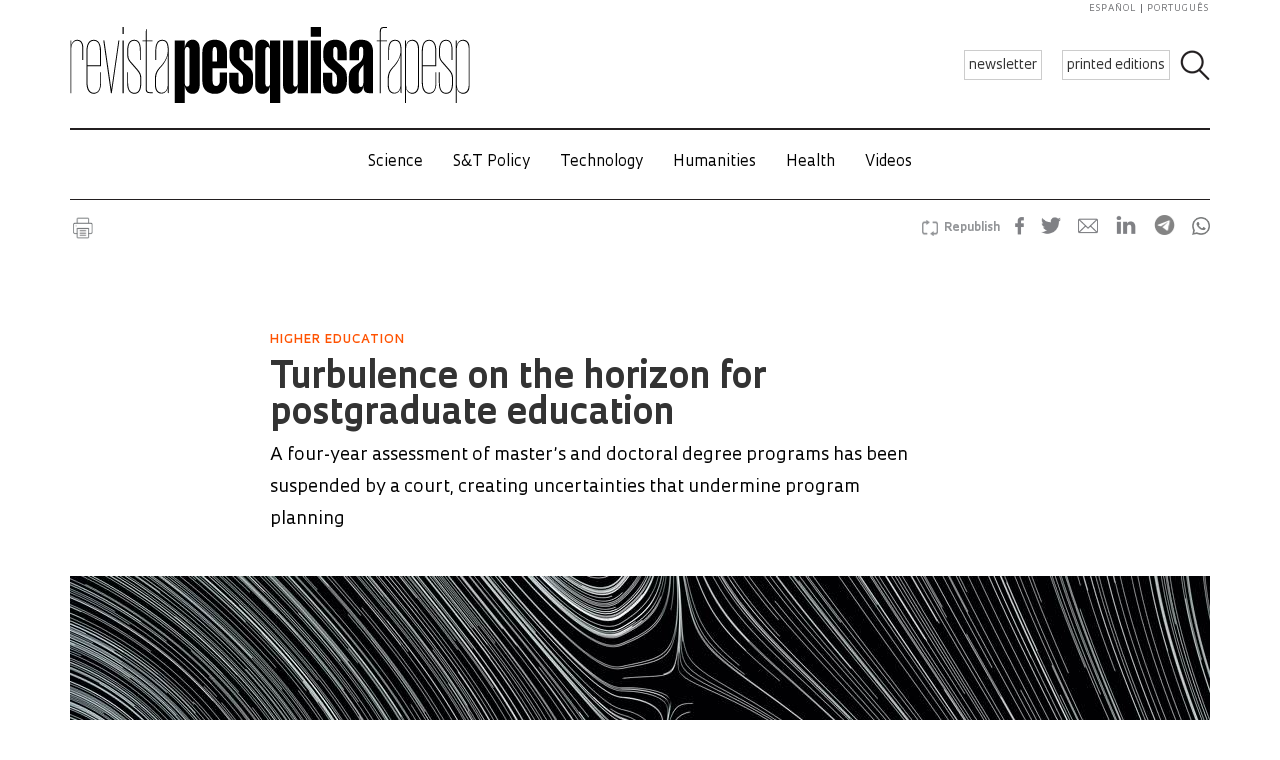

--- FILE ---
content_type: application/javascript
request_url: https://revistapesquisa.fapesp.br/wp-content/cache/autoptimize/js/autoptimize_single_a97afbd9bd01fa4b02fc2bb017cc0c41.js?ver=6.9
body_size: 5251
content:
window.addEventListener("message",function(message){if(typeof message.data==='string'&&message.data.indexOf('height')>=0&&message.data.indexOf('id')>=0){var data=JSON.parse(message.data);jQuery('#'+data.id).height(data.height);return;}
if(typeof message.data==='string'&&message.data.indexOf('iframe-height:')===0){var height=message.data.split(':').pop();jQuery('iframe.related-frame').height(height);}},false);jQuery(document).ready(function(){updateDotDotDot();var captions=jQuery(".media-credits-inline");for(var i=0;i<captions.length;i++){if(jQuery(captions[i]).is(':visible')){var img=jQuery(captions[i]).prev('img, iframe, picture');var container=jQuery('<div></div>');jQuery(img).replaceWith(container);jQuery(container).append(img);jQuery(container).append(captions[i]);if(jQuery(img).hasClass('alignright')){jQuery(container).addClass('alignright');jQuery(container).addClass('generated');jQuery(img).removeClass('alignright');}
if(jQuery(img).hasClass('alignleft')){jQuery(container).addClass('alignleft');jQuery(container).addClass('generated');jQuery(img).removeClass('alignleft');}
if(jQuery(img).hasClass('aligncenter')){jQuery(container).addClass('aligncenter');jQuery(container).addClass('generated');jQuery(img).removeClass('aligncenter');}
if(jQuery(img).hasClass('alignnone')){jQuery(container).addClass('alignnone');jQuery(container).addClass('generated');jQuery(img).removeClass('alignnone');}
if(jQuery(img).hasClass('vertical')){jQuery(container).addClass('vertical');jQuery(img).removeClass('vertical');}}}
jQuery(window).on('resize',function(){updateDotDotDot();});jQuery(document).on('load',function(){updateDotDotDot();});jQuery('img').on('load',function(){checkVerticalImages();});jQuery(".icon_menu").click(function(e){e.preventDefault();var heightBody=jQuery('body').height();jQuery('#nav').height(heightBody);if(jQuery(this).hasClass('ativo')){jQuery('#nav').animate({left:185*(-1)},700);jQuery('body').animate({paddingLeft:0},700);jQuery(this).removeClass('ativo');jQuery('body').removeClass('menu-mobile');}else{jQuery('#nav').animate({left:0},700);jQuery('body').animate({paddingLeft:185},700);jQuery(this).addClass('ativo');jQuery('body').addClass('menu-mobile');}
return false;});jQuery('#nav .close').click(function(){jQuery('#nav').animate({left:185*(-1)},700);jQuery('#main, #header').animate({left:0},700);jQuery('.icon_menu').removeClass('ativo');jQuery('body').removeClass('menu-mobile');return false;});jQuery(".icon_search").click(function(e){if(jQuery('form.search').hasClass('closed')){jQuery('form.search').removeClass('closed');jQuery('form.search .search-input').focus();jQuery('header.new .buttons').hide();jQuery('.last-edition').hide();}else if(jQuery('form.search .search-input').val()){jQuery('form.search').submit();}});jQuery('.icon_search').on('mouseenter mouseleave',function(){jQuery(this).toggleClass('hover');});jQuery('form.search .search-input').blur(function(e){if(jQuery(".icon_search").hasClass('hover'))return;jQuery('form.search').addClass('closed');jQuery('header.new .buttons, .last-edition').show();jQuery('.last-edition').hide();});jQuery(".a.top-link").on('click',function(){window.scrollTo(0,0);});if(jQuery(".post-content > p.bibliografia").size()===0){var paragraphs=jQuery(".post-content > p");var firstParagraph=undefined;var biblioMarkers=["artigo científico","artigos científicos","projeto","projetos","livro","livros","artículo científico","artículos científicos","proyecto","proyecto","libro","libros","scientific articles","scientific article","project","projects","book","books"];for(var i=paragraphs.length-1;i>=0;i--){var paragraph=paragraphs[i];var content=jQuery(paragraph).html().toLowerCase();var match=biblioMarkers.filter(function(marker){return content.indexOf('<strong>'+marker+'</strong>')===0||content.indexOf('<strong>'+marker+'<br')===0||content.indexOf(marker+'<br')===0;}).pop();if(match){jQuery(paragraph).addClass("bibliografia");firstParagraph=paragraph;}else{if(firstParagraph){jQuery(firstParagraph).addClass("separador-bibliografia");}
break;}}}
checkVerticalImages();});function checkVerticalImages(){jQuery(".post-content img").each(function(){var imgWidth=jQuery(this).width();var imgHeight=jQuery(this).height();if(!isNaN(imgWidth)&&!isNaN(imgHeight)&&imgWidth>0&&imgHeight>0){if(imgHeight>imgWidth){if(jQuery(this).closest('.generated').length>0){jQuery(this).closest(".generated").addClass("vertical");jQuery(this).removeClass("vertical");}else if(jQuery(this).closest(".wp-caption").length>0){jQuery(this).closest(".wp-caption").addClass("vertical");}else if(!jQuery(this).hasClass('responsive-img')){jQuery(this).addClass("vertical");}}}else{window.setTimeout(checkVerticalImages,100);}});}
function updateDotDotDot(){if(jQuery(window).width()<768){var selectors=[".posts .col h2",".posts .col .linha-fina a"];for(var i=0;i<selectors.length;i++){var previous=jQuery(selectors[i]).data("dotdotdot");if(previous){previous.restore();}}}else{jQuery(".posts .col h2").dotdotdot({height:70,ellipsis:"..."});jQuery('.posts .col .linha-fina a').dotdotdot({height:90,ellipsis:"..."});}}
function captureOutboundLink(url){gtag('event','click',{'event_category':'outbound','event_label':url,'event_callback':function(){window.open(url);}});}